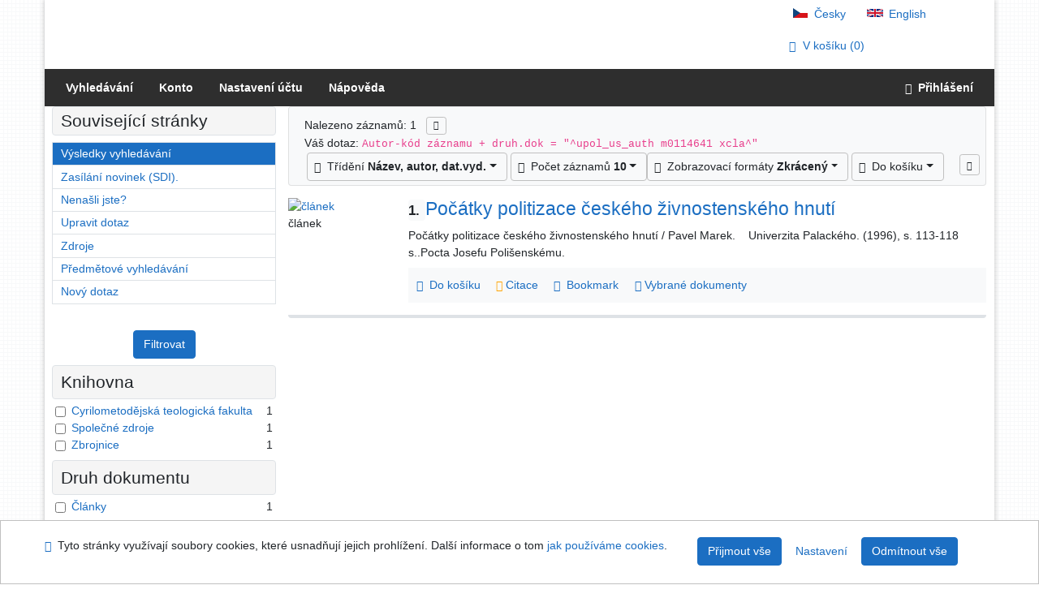

--- FILE ---
content_type: text/html; charset=utf-8
request_url: https://library.upol.cz/arl-upol/cs/vysledky/?iset=1&st=ajax&facet=1&_=1768839131606
body_size: 1424
content:
<div id="facets"><form role="search" action="https://library.upol.cz/arl-upol/cs/vysledky/" method="get" aria-label="Fazetové vyhledávání" class="x"><div><div class="submit"><span><button type="submit" class="btn btn-light btn-sm" name="limits" value="Filtrovat">Filtrovat</button></span></div></div><fieldset class="card mb-1" data-limit="5">
<legend class="card-heading" id="fh-FK">
<span>Knihovna</span></legend>
<div id="fp-FK" class="card-body p-1"><ul class="list-group">
<li class="form-check first" data-percentage="100.0%"><input type="checkbox" class="form-check-input" id="facFK1" name="limv_FK" value="cmtf"><span class="item"><label for="facFK1" class="form-check-label"><a href="https://library.upol.cz/arl-upol/cs/vysledky/?field=AUK1&amp;term=%22%5Eupol_us_auth%5C*m0114641%5C*xcla%5E%22&amp;qt=facet&amp;src=upol_us_cat&amp;limv_FK=cmtf" rel="nofollow" title="Vyfiltrovat: Cyrilometodějská teologická fakulta" aria-label="Vyfiltrovat: Cyrilometodějská teologická fakulta">Cyrilometodějská teologická fakulta</a></label>
</span> <span class="count float-right">1</span></li><li class="form-check x" data-percentage="100.0%"><input type="checkbox" class="form-check-input" id="facFK2" name="limv_FK" value="upol"><span class="item"><label for="facFK2" class="form-check-label"><a href="https://library.upol.cz/arl-upol/cs/vysledky/?field=AUK1&amp;term=%22%5Eupol_us_auth%5C*m0114641%5C*xcla%5E%22&amp;qt=facet&amp;src=upol_us_cat&amp;limv_FK=upol" rel="nofollow" title="Vyfiltrovat: Společné zdroje" aria-label="Vyfiltrovat: Společné zdroje">Společné zdroje</a></label>
</span> <span class="count float-right">1</span></li><li class="form-check x" data-percentage="100.0%"><input type="checkbox" class="form-check-input" id="facFK3" name="limv_FK" value="z"><span class="item"><label for="facFK3" class="form-check-label"><a href="https://library.upol.cz/arl-upol/cs/vysledky/?field=AUK1&amp;term=%22%5Eupol_us_auth%5C*m0114641%5C*xcla%5E%22&amp;qt=facet&amp;src=upol_us_cat&amp;limv_FK=z" rel="nofollow" title="Vyfiltrovat: Zbrojnice" aria-label="Vyfiltrovat: Zbrojnice">Zbrojnice</a></label>
</span> <span class="count float-right">1</span></li></ul>
<div class="more-block" data-txt-more="Více" data-txt-moretitle="Zobrazit více položek" data-txt-fewer="Méně" data-txt-fewertitle="Zobrazit méně položek"></div></div></fieldset>
<fieldset class="card mb-1" data-limit="5">
<legend class="card-heading" id="fh-DK">
<span>Druh dokumentu</span></legend>
<div id="fp-DK" class="card-body p-1"><ul class="list-group">
<li class="form-check first" data-percentage="100.0%"><input type="checkbox" class="form-check-input" id="facDK1" name="limv_DK" value="xcla"><span class="item"><label for="facDK1" class="form-check-label"><a href="https://library.upol.cz/arl-upol/cs/vysledky/?field=AUK1&amp;term=%22%5Eupol_us_auth%5C*m0114641%5C*xcla%5E%22&amp;qt=facet&amp;src=upol_us_cat&amp;limv_DK=xcla" rel="nofollow" title="Vyfiltrovat: Články" aria-label="Vyfiltrovat: Články">Články</a></label>
</span> <span class="count float-right">1</span></li></ul>
<div class="more-block" data-txt-more="Více" data-txt-moretitle="Zobrazit více položek" data-txt-fewer="Méně" data-txt-fewertitle="Zobrazit méně položek"></div></div></fieldset>
<fieldset class="card mb-1" data-limit="5">
<legend class="card-heading" id="fh-LGT">
<span>Jazyk dokumentu</span></legend>
<div id="fp-LGT" class="card-body p-1"><ul class="list-group">
<li class="form-check first" data-percentage="100.0%"><input type="checkbox" class="form-check-input" id="facLGT1" name="limv_LGT" value="cze"><span class="item"><label for="facLGT1" class="form-check-label"><a href="https://library.upol.cz/arl-upol/cs/vysledky/?field=AUK1&amp;term=%22%5Eupol_us_auth%5C*m0114641%5C*xcla%5E%22&amp;qt=facet&amp;src=upol_us_cat&amp;limv_LGT=cze" rel="nofollow" title="Vyfiltrovat: čeština" aria-label="Vyfiltrovat: čeština">čeština</a></label>
</span> <span class="count float-right">1</span></li></ul>
<div class="more-block" data-txt-more="Více" data-txt-moretitle="Zobrazit více položek" data-txt-fewer="Méně" data-txt-fewertitle="Zobrazit méně položek"></div></div></fieldset>
<fieldset class="card mb-1" data-limit="5">
<legend class="card-heading" id="fh-AUP">
<span>Autor</span></legend>
<div id="fp-AUP" class="card-body p-1"><ul class="list-group">
<li class="form-check first" data-percentage="100.0%"><input type="checkbox" class="form-check-input" id="facAUP1" name="limv_AUP" value="marek pavel 1949-"><span class="item"><label for="facAUP1" class="form-check-label"><a href="https://library.upol.cz/arl-upol/cs/vysledky/?field=AUK1&amp;term=%22%5Eupol_us_auth%5C*m0114641%5C*xcla%5E%22&amp;qt=facet&amp;src=upol_us_cat&amp;limv_AUP=marek%20pavel%201949-" rel="nofollow" title="Vyfiltrovat: Marek Pavel 1949-" aria-label="Vyfiltrovat: Marek Pavel 1949-">Marek Pavel 1949-</a></label>
</span> <span class="count float-right">1</span></li></ul>
<div class="more-block" data-txt-more="Více" data-txt-moretitle="Zobrazit více položek" data-txt-fewer="Méně" data-txt-fewertitle="Zobrazit méně položek"></div></div></fieldset>
<fieldset class="card mb-1" data-limit="5">
<legend class="card-heading" id="fh-COUNTRY">
<span>Země vydání</span></legend>
<div id="fp-COUNTRY" class="card-body p-1"><ul class="list-group">
<li class="form-check first" data-percentage="100.0%"><input type="checkbox" class="form-check-input" id="facCOUNTRY1" name="limv_COUNTRY" value="xx"><span class="item"><label for="facCOUNTRY1" class="form-check-label"><a href="https://library.upol.cz/arl-upol/cs/vysledky/?field=AUK1&amp;term=%22%5Eupol_us_auth%5C*m0114641%5C*xcla%5E%22&amp;qt=facet&amp;src=upol_us_cat&amp;limv_COUNTRY=xx" rel="nofollow" title="Vyfiltrovat: Bez místa, neznámé nebo neurčené místo" aria-label="Vyfiltrovat: Bez místa, neznámé nebo neurčené místo">Bez místa, neznámé nebo neurčené místo</a></label>
</span> <span class="count float-right">1</span></li></ul>
<div class="more-block" data-txt-more="Více" data-txt-moretitle="Zobrazit více položek" data-txt-fewer="Méně" data-txt-fewertitle="Zobrazit méně položek"></div></div></fieldset>
<fieldset class="card mb-1" data-limit="5">
<legend class="card-heading" id="fh-PUBL">
<span>Nakladatel</span></legend>
<div id="fp-PUBL" class="card-body p-1"><ul class="list-group">
<li class="form-check first" data-percentage="100.0%"><input type="checkbox" class="form-check-input" id="facPUBL1" name="limv_PUBL" value="repronis"><span class="item"><label for="facPUBL1" class="form-check-label"><a href="https://library.upol.cz/arl-upol/cs/vysledky/?field=AUK1&amp;term=%22%5Eupol_us_auth%5C*m0114641%5C*xcla%5E%22&amp;qt=facet&amp;src=upol_us_cat&amp;limv_PUBL=repronis" rel="nofollow" title="Vyfiltrovat: repronis" aria-label="Vyfiltrovat: repronis">repronis</a></label>
</span> <span class="count float-right">1</span></li></ul>
<div class="more-block" data-txt-more="Více" data-txt-moretitle="Zobrazit více položek" data-txt-fewer="Méně" data-txt-fewertitle="Zobrazit méně položek"></div></div></fieldset>
<div class="submit"><input type="hidden" name="field" value="AUK1"><input type="hidden" name="term" value="&quot;^upol_us_auth\*m0114641\*xcla^&quot;"><input type="hidden" name="qt" value="facet"><input type="hidden" name="src" value="upol_us_cat"><span><button type="submit" class="btn btn-light btn-sm" name="limits" value="Filtrovat">Filtrovat</button></span><input type="hidden" name="op" value="result"></div></form></div><!-- page-total: 0.03 -->
